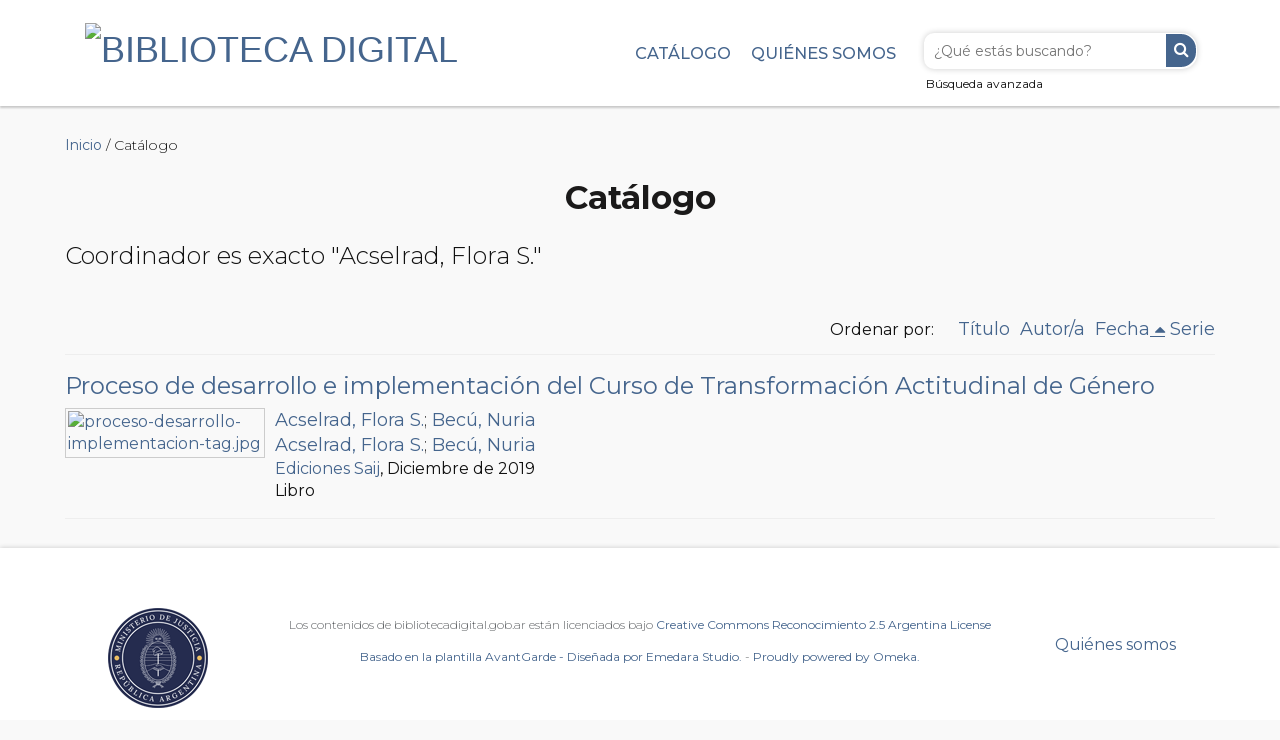

--- FILE ---
content_type: text/css
request_url: http://www.bibliotecadigital.gob.ar/themes/avantgarde/css/poncho.css
body_size: 11014
content:
@charset "UTF-8";
/*!
 * Poncho v0.3.2 (https://github.com/argob/poncho)
 * Copyright 2016
 * Subsecretaría de Gobierno Digital
 * Presidencia de la Nación Argentina
 * Licenciado bajo MIT (https://github.com/argob/poncho/LICENSE)
 */
/* Libraries */
/* Resources */
html,
body {
  font-size: 16px;
  height: 100%;
  max-width: 100%;
}

body {
  background: #F9F9F9;
  color: #111;
  width: 100%;
}

hr {
  border-top: 1px solid #ccc;
  margin: 30px 0;
}

hr.hr-lg {
  margin: 60px 0;
}

.social-share a {
  font-size: 30px;
}

.inline {
  display: inline-block;
}

.img-rounded {
  border-radius: 4px;
}

section {
  padding: 40px 0;
}

section.section-no-spaced {
  padding: 0;
}

section.section-sm {
  padding: 20px 0;
}

section.section-lg {
  padding: 80px 0;
}

.icon-item {
  margin-bottom: 20px;
}

.icon-item i {
  margin-bottom: 0.3em;
  font-size: 6em;
  color: #01bdf2;
}

.icon-item h1, .icon-item h2, .icon-item h3, .icon-item h4, .icon-item h5, .icon-item h5 {
  margin-top: 0 !important;
}

h1.icon-item i {
  font-size: 2em;
}

aside section {
  float: left;
  margin-bottom: 24px;
  width: 100%;
}

.bg-primary {
  background-color: #0695d6 !important;
  color: #FFF;
}

.bg-primary *, .bg-primary a {
  color: #FFF !important;
}

.bg-success {
  background-color: #33b560 !important;
  color: #FFF;
}

.bg-success *, .bg-success a {
  color: #FFF !important;
}

.bg-info {
  background-color: #5bc0de !important;
  color: #FFF;
}

.bg-info *, .bg-info a {
  color: #FFF !important;
}

.bg-danger {
  background-color: #ef4d3d !important;
  color: #FFF;
}

.bg-danger *, .bg-danger a {
  color: #FFF !important;
}

.bg-warning {
  background-color: #fec221 !important;
}

.bg-gray {
  background-color: #e9e9e9;
}

.bg-white {
  background-color: #fff;
}

.bg-fucsia {
  background-color: #ea1d76 !important;
  color: #FFF;
}

.bg-fucsia *, .bg-fucsia a {
  color: #FFF !important;
}

.bg-arandano {
  background-color: #bd1e61 !important;
  color: #FFF;
}

.bg-arandano *, .bg-arandano a {
  color: #FFF !important;
}

.bg-uva {
  background-color: #873299 !important;
  color: #FFF;
}

.bg-uva *, .bg-uva a {
  color: #FFF !important;
}

.bg-cielo {
  background-color: #009dda !important;
  color: #FFF;
}

.bg-cielo *, .bg-cielo a {
  color: #FFF !important;
}

.bg-verdin {
  background-color: #82bc00 !important;
  color: #FFF;
}

.bg-verdin *, .bg-verdin a {
  color: #FFF !important;
}

.bg-lima {
  background-color: #cfde00 !important;
}

.bg-maiz {
  background-color: #ffce00 !important;
}

.bg-tomate {
  background-color: #ff4338 !important;
  color: #FFF;
}

.bg-tomate * {
  color: #FFF;
}

a.bg-primary,
a.bg-success,
a.bg-info,
a.bg-warning,
a.bg-danger {
  color: #FFF;
  display: block;
  padding: 6px 0;
}

a.bg-primary:hover,
a.bg-success:hover,
a.bg-info:hover,
a.bg-warning:hover,
a.bg-danger:hover {
  opacity: 0.9;
  text-decoration: underline;
}

a.bg-primary p,
a.bg-success p,
a.bg-info p,
a.bg-warning p,
a.bg-danger p {
  font-size: 16px;
}

.text-primary {
  color: #0695d6 !important;
}

.text-secondary {
  color: #01bdf2 !important;
}

.text-success {
  color: #33b560 !important;
}

.text-info {
  color: #5bc0de !important;
}

.text-warning {
  color: #fec221 !important;
}

.text-danger {
  color: #ef4d3d !important;
}

.text-fucsia {
  color: #ea1d76 !important;
}

.text-arandano {
  color: #bd1e61 !important;
}

.text-uva {
  color: #873299 !important;
}

.text-cielo {
  color: #009dda !important;
}

.text-verdin {
  color: #82bc00 !important;
}

.text-lima {
  color: #cfde00 !important;
}

.text-maiz {
  color: #ffce00 !important;
}

.text-tomate {
  color: #ff4338 !important;
}

.page-sidebar {
  margin-bottom: 48px;
  padding: 0;
}

.page-sidebar li {
  font-size: 18px;
}

.page-sidebar a {
  display: block;
  padding: 5px 0;
}

.page-sidebar .nav {
  font-weight: 500;
  text-transform: none;
}

.page-sidebar .btn-title {
  border: medium none;
  border-radius: 4px;
  color: #666;
  display: inline-block;
  font-size: 22px;
  font-weight: 600;
  line-height: 26px;
  margin-bottom: 8px;
  margin-top: 6px;
  text-align: left;
  text-shadow: none;
  vertical-align: middle;
  white-space: normal;
  width: 100%;
}

.page-sidebar .nav-pills li.active > a,
.page-sidebar .nav-pills li > a:hover {
  background-color: #e9e9e9;
  border-color: #e9e9e9;
}

.page-sidebar .nav-pills li.btn-title > a {
  padding: 10px 20px;
}

.page-sidebar .nav-pills li > a {
  padding: 13px 20px;
  border-radius: 4px;
}

.page-sidebar .nav-pills li > a:hover {
  border-color: #e9e9e9;
}

.page-sidebar .nav-pills li > a:visited {
  color: #705582;
}

.page-sidebar .nav-pills li.disabled > a {
  color: #ccc;
}

.page-sidebar .nav-pills li.disabled > a:hover {
  border-color: #e9e9e9;
}

.page-sidebar .nav-pills li.active > a,
.page-sidebar .nav-pills li.active > a:hover,
.page-sidebar .nav-pills li.active > a:focus {
  background-color: #0695d6;
  border: 0;
  color: #F9F9F9;
}

.page-sidebar .nav > li > a:hover,
.page-sidebar .nav > li > a:focus {
  background-color: #e9e9e9;
  text-decoration: none;
}

.page-sidebar .nav-pills a {
  color: #606060;
}

.page-sidebar .badge {
  background-color: transparent;
  color: #606060;
  font-size: 16px;
  font-weight: 500;
}

dd {
  margin-bottom: 15px;
}

.ribbon {
  display: inline-block;
  font-weight: 500;
  margin: 0 40px 10px 0;
  padding: 11px 0px;
  text-transform: uppercase;
}

.ribbon i {
  font-size: 1.5em;
  margin-right: 5px;
  position: relative;
  top: 2px;
}

.well {
  border-color: #ccc;
  box-shadow: none;
  margin: 30px 0;
}

.alert a {
  text-decoration: underline;
}

.credits p {
  color: #767676;
  font-family: "Roboto", "Helvetica Neue", "Helvetica", "Arial", sans-serif;
  font-size: 13px;
  line-height: 15px;
  margin-top: 40px;
}

@media screen and (max-width: 767px) {
  h2 {
    font-size: 2.6em;
  }
  h3 {
    font-size: 32px;
  }
  article h1.icon {
    font-size: 8em;
    line-height: 1.5;
    text-align: center;
  }
}

@media screen and (min-width: 768px) {
  .open .submenu {
    display: table;
  }
  .open .submenu > div {
    display: table-cell;
  }
  .submenu li a {
    padding-right: 60px !important;
  }
}

@media screen and (max-width: 767px) {
  blockquote {
    text-align: center;
  }
  blockquote img {
    margin: 0 auto;
    padding: 0 45px 16px;
  }
}

#search_wrapper {
  display: none;
  margin-top: 5px;
  padding-right: 0;
}

#search_wrapper .glyphicon-search {
  color: #0695d6;
}

#search_wrapper span.bg-primary {
  border-radius: 4px;
  float: left;
  margin-right: 20px;
  margin-top: 15px;
  padding: 3px 7px;
}

#search_wrapper input {
  font-size: 1.1em;
}

#search_wrapper .input-group-addon,
#search_wrapper .form-control {
  border-left: 0;
  border-radius: 0;
  border-right: 0;
  border-top: 0;
}

#search_wrapper .stylish-input-group .input-group-addon {
  background: #fff !important;
  padding: 10px 16px;
}

#search_wrapper .stylish-input-group .form-control {
  border-color: #ccc;
  box-shadow: 0 0 0;
}

#search_wrapper .stylish-input-group button {
  background: transparent;
  border: 0;
}

.additional_data {
  padding-top: 0;
  text-align: right;
}

.title-description .additional_data {
  padding-top: 15px;
}

.state-loading {
  position: relative;
}

.state-loading:before {
  -webkit-animation: loader .6s linear;
  -webkit-animation-iteration-count: infinite;
  animation: loader .6s linear;
  animation-iteration-count: infinite;
  border-color: #767676 #F9F9F9 #F9F9F9;
  border-radius: 600rem;
  border-style: solid;
  border-width: .2em;
  box-shadow: 0 0 0 1px transparent;
  content: '';
  height: 2.2585em;
  left: 50%;
  margin: -1.12925em 0 0 -1.12925em;
  position: absolute;
  top: 50%;
  width: 2.2585em;
  z-index: 5;
}

.state-loading:after {
  background-color: rgba(204, 204, 204, 0.7);
  border-radius: 4px;
  content: '';
  height: 100%;
  left: 0;
  position: absolute;
  top: 0;
  width: 100%;
  z-index: 4;
}

@keyframes loader {
  from {
    -webkit-transform: rotate(0);
    transform: rotate(0);
  }
  to {
    -webkit-transform: rotate(360deg);
    transform: rotate(360deg);
  }
}

.row-news {
  margin-bottom: 24px;
}

.row-ministerios {
  margin-bottom: 10px;
}

.img-full {
  width: 100%;
}

.margin-0 {
  margin-bottom: 0 !important;
}

.margin-20 {
  margin-bottom: 20px !important;
}

.margin-40 {
  margin-bottom: 40px !important;
}

.margin-60 {
  margin-bottom: 60px !important;
}

.padding-0 {
  padding-top: 0px !important;
}

.padding-20 {
  padding-top: 20px !important;
}

.padding-40 {
  padding-top: 40px !important;
}

.padding-60 {
  padding-top: 60px !important;
}

.row-flex {
  display: flex;
  flex-wrap: wrap;
  flex-direction: row;
}

.btn-truncate {
  overflow: hidden;
  text-overflow: ellipsis;
  white-space: nowrap !important;
  max-width: 100%;
}

@media (min-width: 768px) {
  .btn-truncate {
    max-width: 120px;
  }
}

@media (min-width: 992px) {
  .btn-truncate {
    max-width: 200px;
  }
}

body {
  font-family: "Roboto", "Helvetica Neue", "Helvetica", "Arial", sans-serif;
}

h1, h2, h3, h4, h5, h6, .h1, .h2, .h3, .h4, .h5, .h6 {
  font-weight: 700;
  margin: .5em 0;
}

h1 small,
h1 .small, h2 small,
h2 .small, h3 small,
h3 .small, h4 small,
h4 .small, h5 small,
h5 .small, h6 small,
h6 .small, .h1 small,
.h1 .small, .h2 small,
.h2 .small, .h3 small,
.h3 .small, .h4 small,
.h4 .small, .h5 small,
.h5 .small, .h6 small,
.h6 .small {
  color: #767676;
}

h1.section-title, h2.section-title, h3.section-title, h4.section-title, h5.section-title, h6.section-title, .h1.section-title, .h2.section-title, .h3.section-title, .h4.section-title, .h5.section-title, .h6.section-title {
  color: #767676;
  font-weight: 700;
  text-transform: uppercase;
  margin-bottom: 24px;
}

h1, .h1 {
  font-size: 28px;
}

h1.section-title, .h1.section-title {
  font-size: 1.8em;
}

h2, .h2 {
  font-size: 26px;
}

h2.section-title, .h2.section-title {
  font-size: 1.6em;
}

h3, .h3 {
  font-size: 24px;
}

h3.section-title, .h3.section-title {
  font-size: 1.4em;
}

h4, .h4 {
  font-size: 22px;
}

h4.section-title, .h4.section-title {
  font-size: 1.2em;
}

h5, .h5 {
  font-size: 20px;
}

h5.section-title, .h5.section-title {
  font-size: 1em;
}

h6, .h6 {
  font-size: 18px;
}

h6.section-title, .h6.section-title {
  font-size: 0.8em;
}

a {
  color: #0695d6;
  font-weight: 500;
}

a:hover, a:focus, a:active {
  color: #2fbaf9;
  text-decoration: none;
}

main a:not(.btn) {
  word-wrap: break-word;
  word-break: break-word;
}

p,
ul,
ol,
p {
  font-weight: 300;
}

b, strong {
  font-weight: 600;
}

.text-muted {
  color: #767676;
}

.text-gray {
  color: #444;
}

.lead {
  font-size: 1.3em;
  font-weight: 400;
  line-height: 1.2;
}

.jumbotron h1.h1-sm {
  font-size: 44px;
}

h2.h2-lg {
  font-size: 4em;
}

h3.h3-lg {
  font-size: 2.85em;
}

h4.h4-lg {
  font-size: 2.3em;
}

article h1.icon {
  font-size: 7em;
  line-height: 2.5;
  margin: 0;
}

article h1.icon.aside {
  line-height: 1.5;
  text-align: center;
}

.row-color h3 {
  color: #fff;
  font-size: 32px;
  margin-top: 10px;
}

.content_format h1, .content_format h2, .content_format h3, .content_format h4, .content_format h5, .content_format h6, .content_format .h1, .content_format .h2, .content_format .h3, .content_format .h4, .content_format .h5, .content_format .h6 {
  margin-top: 2em;
}

.content_format .alert h1, .content_format .alert h2, .content_format .alert h3, .content_format .alert h4, .content_format .alert h5, .content_format .alert h6, .content_format .alert .h1, .content_format .alert .h2, .content_format .alert .h3, .content_format .alert .h4, .content_format .alert .h5, .content_format .alert .h6,
.content_format .well h1,
.content_format .well h2,
.content_format .well h3,
.content_format .well h4,
.content_format .well h5,
.content_format .well h6,
.content_format .well .h1,
.content_format .well .h2,
.content_format .well .h3,
.content_format .well .h4,
.content_format .well .h5,
.content_format .well .h6 {
  margin: .5em 0;
}

.content_format li {
  margin: 0 0 15px;
}

.content_format .additional_data h1,
.content_format .additional_data h2,
.content_format .additional_data h3,
.content_format .additional_data h4,
.content_format .additional_data h5,
.content_format .additional_data h6 {
  margin-top: 10px;
}

.content_format .credits p {
  color: #767676;
  font-size: 13px;
  line-height: 15px;
  margin-top: 40px;
}

@media (min-width: 768px) {
  p {
    font-size: 16px;
  }
}

@media (min-width: 992px) {
  p, li {
    font-size: 18px;
  }
  .jumbotron li {
    font-size: 16px;
  }
  .jumbotron li a {
    font-weight: 400;
  }
  .lead {
    font-size: 1.3em;
  }
  h1, .h1 {
    font-size: 2.5em;
  }
  h2, .h2 {
    /*font-size: 2.285714em;*/
  }
  h3, .h3 {
    font-size: 2em;
  }
  h4, .h4 {
    font-size: 1.714285em;
  }
  h5, .h5 {
    font-size: 1.3em;
  }
  h6, .h6 {
    font-size: 1em;
  }
}

.btn-primary {
  background-color: #0695d6;
}

.btn-primary:hover, .btn-primary:focus, .btn-primary:active, .btn-primary.focus, .btn-primary.active {
  background-color: #17b2f8;
}

.btn-success {
  background-color: #33b560;
}

.btn-success:hover, .btn-success:focus {
  background-color: #4ecd7a;
}

.btn-info {
  background-color: #5bc0de;
}

.btn-info:hover, .btn-info:focus {
  background-color: #85d0e7;
}

.btn-warning {
  background-color: #fec221;
}

.btn-warning:hover, .btn-warning:focus {
  background-color: #fed054;
}

.btn-danger {
  background-color: #ef4d3d;
}

.btn-danger:hover, .btn-danger:focus {
  background-color: #f3786c;
}

.btn-link {
  border-radius: 4px;
  color: #0695d6;
  background-color: #e9e9e9 !important;
}

.btn-link:hover, .btn-link:focus {
  text-decoration: none !important;
  background-color: #ccc !important;
  color: #0695d6;
}

.navbar-default .navbar-nav > .open > .dropdown-toggle.btn-primary {
  background-color: #0695d6;
}

.navbar-default .navbar-nav > .open > .dropdown-toggle.btn-success {
  background-color: #33b560;
}

.btn-inverse {
  background-color: #e9e9e9;
  color: #767676;
}

.btn-inverse:hover, .btn-inverse:focus, .btn-inverse:active, .btn-inverse.active {
  background-color: #ccc;
  color: #111;
}

.open > .dropdown-toggle.btn-inverse {
  background-color: #fff;
  color: #0695d6;
}

.btn-default.disabled,
.btn-default[disabled],
.btn-default.disabled:hover,
.btn-default[disabled]:hover,
.btn-default.disabled:focus,
.btn-default[disabled]:focus,
.btn-default.disabled.focus,
.btn-default[disabled].focus,
.btn-default.disabled:active,
.btn-default[disabled]:active,
.btn-default.disabled.active,
.btn-default[disabled].active,
fieldset[disabled],
fieldset[disabled] .btn-default:hover,
fieldset[disabled] .btn-default:focus,
fieldset[disabled] .btn-default.focus,
fieldset[disabled] .btn-default:active,
fieldset[disabled] .btn-default.active {
  background-color: #ccc;
}

.btn-default {
  background-color: #767676;
  color: #fff;
}

.btn-default:hover, .btn-default:focus {
  background-color: #9d9d9d;
  color: #fff;
}

.btn {
  border: 0;
  font-size: 16px;
  font-weight: 500;
  margin-bottom: 10px;
  padding: 16px 25px;
  text-transform: uppercase;
  vertical-align: top;
  white-space: initial;
  word-break: initial;
}

.btn:hover {
  border: 0;
}

.btn.btn-lg {
  font-size: 20px;
  padding: 20px 40px;
}

.btn.btn-sm {
  font-size: 14px;
  padding: 5px 10px;
}

.btn.btn-xs {
  font-size: 12px;
  padding: 1px 5px;
}

.btn .fa {
  font-size: 1.2em;
}

.input-group-btn .btn {
  margin-top: 0;
}

.btn-xl {
  font-size: 24px;
  line-height: 32px;
  margin-top: 32px;
  padding: 24px 96px;
}

.social-btn a {
  color: #0695d6;
}

.form-tramite .btn {
  height: 49px;
}

span.btn:hover {
  cursor: default;
}

.media .btn {
  white-space: nowrap;
}

.btn-group .btn-default {
  background: #e9e9e9;
  color: #444;
  border-right: 1px solid #ccc;
}

.btn-group .btn-default:last-of-type {
  border: none;
}

.btn-group .btn-default:hover {
  background: #ccc;
}

.btn-group .btn-default.active, .btn-group .btn-default:active {
  background: #0695d6;
  color: #fff;
  box-shadow: none;
  cursor: default;
}

.btn-group.btn-group-vertical .btn {
  border: none;
  border-radius: 4px !important;
}

.btn-group.btn-group-vertical.btn-group-justified {
  display: block;
}

.btn-group.btn-group-vertical.btn-group-justified .btn {
  display: block;
  width: 100%;
}

.navbar .open > .dropdown-menu {
  border: inherit;
}

.navbar ul li .dropdown-menu {
  background: #0695d6 !important;
}

.navbar ul li .dropdown-menu li a {
  color: #fff;
  text-transform: uppercase;
  border-bottom: none;
}

.navbar ul li .dropdown-menu > li > a:hover, .navbar ul li .dropdown-menu li a:hover, .navbar ul li .dropdown-menu > li > a:focus, .navbar ul li .dropdown-menu li a:focus {
  background-color: #17b2f8;
  color: white;
}

.open > .dropdown-menu {
  border: 1px solid #dbdbdb;
}

.dropdown-menu {
  padding: 0;
}

.dropdown-menu li a {
  border-bottom: 1px solid #dbdbdb;
  display: block;
  clear: both;
  font-weight: normal;
  line-height: 1.42857143;
  white-space: nowrap;
  font-size: 16px;
  padding: 12px 15px;
}

.dropdown-menu li a:not(.btn):hover,
.dropdown-menu li a:not(.btn):focus {
  background-color: #0695d6;
  color: white;
}

.dropdown-menu li:first-of-type a {
  border-radius: 4px 4px 0 0;
}

.dropdown-menu li:last-of-type a {
  border-radius: 0 0 4px 4px;
  border: none;
}

.navbar-inverse .dropdown-menu > li > a,
.navbar-inverse .dropdown-menu li a {
  font-size: 12px;
  font-weight: 500;
  padding: 8px 15px !important;
}

.submenu .dropdown-header {
  color: white;
  padding: 0 15px !important;
  margin: 8px 0;
  opacity: .7;
  font-weight: 700;
  font-size: 24px;
}

.dropdown-menu .divider {
  background-color: rgba(255, 255, 255, 0.4) !important;
}

.dropdown-menu > li > a:hover,
.dropdown-menu li a:hover,
.dropdown-menu > li > a:focus,
.dropdown-menu li a:focus {
  color: #fff;
}

@media (max-width: 767px) {
  .navbar-default .navbar-nav .open .dropdown-menu > li > a {
    color: #fff;
    padding: 12px 15px;
  }
  .navbar-default .navbar-nav .open .dropdown-menu > li > a:hover, .navbar-default .navbar-nav .open .dropdown-menu > li > a:focus {
    color: #fff;
  }
}

.navbar {
  min-height: 72px;
}

.navbar.navbar-top .input-group {
  width: 500px;
  margin-top: 13px;
  margin-left: 30px;
}

.navbar.navbar-top .input-group input {
  height: 46px;
}

.navbar .navbar-brand {
  padding: 10px 15px;
}

.navbar .navbar-brand img {
  float: left;
  max-width: 100%;
}

.navbar .navbar-brand h1 {
  color: #444;
  float: left;
  font-size: 30px;
  line-height: 1.4;
  margin: 4px 0 4px 12px;
}

.navbar .navbar-brand h1 strong {
  color: #767676;
}

.navbar .navbar-brand h1.brand-2-h1 {
  color: #767676;
}

.navbar .navbar-brand h1.brand-2-h1 strong {
  color: #0695d6;
}

.navbar .navbar-brand.solo h1 {
  margin-top: .7em;
}

.navbar a.navbar-brand:hover h1 {
  color: #767676;
}

.navbar .btn.btn-login {
  float: right;
}

header .btn {
  margin: 13px 0 0 13px;
  padding: 12px 15px;
}

header .btn-group > .btn:first-child {
  margin-left: 13px;
}

.navbar-header .duelo {
  margin: 14px 0 0 17px;
}

.navbar-brand {
  height: 72px;
  font-size: 20px;
  font-weight: 500;
  line-height: 2.6;
}

.navbar-brand-2 h1 {
  color: #767676;
}

.navbar-brand-2 h1 strong {
  color: #0695d6;
}

.navbar-toggle {
  float: left;
  margin: 20px 0 0 0px;
}

.navbar-default {
  position: relative;
  background-color: #fff;
  border: 0;
  border-top-left-radius: 0;
  border-top-right-radius: 0;
  box-shadow: 0 2px 2px rgba(0, 0, 0, 0.2);
  margin: 0;
  z-index: 9;
}

.navbar-default .nav > li > a {
  color: #0695d6;
  font-size: 17px;
  font-weight: 500;
  line-height: 30px;
  padding-bottom: 20px;
  padding-top: 22px;
  text-transform: uppercase;
}

.navbar-default .navbar-brand {
  color: #111;
}

.navbar-default .navbar-brand:hover {
  color: #111;
}

.navbar-default .navbar-nav > li > a:hover, .navbar-default .navbar-nav > li > a:focus {
  background: #0695d6;
  color: #fff;
}

.navbar-default .navbar-nav > .active > a, .navbar-default .navbar-nav > .active > a:hover, .navbar-default .navbar-nav > .active > a:focus,
.navbar-default .navbar-nav > .open > a,
.navbar-default .navbar-nav > .open > a:hover,
.navbar-default .navbar-nav > .open > a:focus {
  background: #0695d6;
  color: #fff;
}

.navbar-default .navbar-nav > .btn {
  margin: 13px 0 0 13px;
  padding: 12px 15px;
  float: left;
}

.navbar-default .navbar-nav > .btn-group > .btn:first-child {
  margin-left: 13px;
}

.navbar-default .glyphicon-search {
  font-size: 20px;
  top: 4px;
}

.navbar-default .navbar-collapse,
.navbar-default .navbar-form {
  border: 0;
}

.navbar-default .navbar-toggle {
  border-color: transparent;
}

.navbar-default .navbar-toggle:hover, .navbar-default .navbar-toggle:focus {
  background-color: #0695d6;
}

.navbar-default .navbar-toggle:hover .icon-bar, .navbar-default .navbar-toggle:focus .icon-bar {
  background-color: #fff;
}

.navbar-inverse {
  background-color: #0695d6;
  border-color: #0695d6;
  margin: 0;
  min-height: 32px;
}

.navbar-inverse .nav > li > a {
  color: #fff;
  font-size: 12px;
  line-height: 12px;
  padding: 8px 15px;
}

.navbar-inverse .navbar-nav > .open > a, .navbar-inverse .navbar-nav > .open > a:hover, .navbar-inverse .navbar-nav > .open > a:focus {
  background-color: #0695d6;
  color: #fff;
}

.navbar-top {
  border-radius: 0;
}

.navbar-error {
  min-height: 70px;
}

.navbar-error .navbar-header .navbar-brand {
  float: none;
  margin: 0 auto !important;
  width: 300px;
}

.nav.navbar-social li.text-muted {
  font-size: 1.4em;
  font-weight: normal;
  line-height: 1.2;
  margin: 1.1em .6em;
  text-transform: none;
}

.nav.navbar-social li a {
  font-size: 2.9em !important;
  height: 70px;
  line-height: .5;
}

.navbar-form .form-control {
  border: solid 1px #ccc;
  border-right: 0;
  color: #111;
  font-size: 16px;
  height: 49px;
  padding-top: 12px;
  top: 4px;
}

.navbar-form .btn {
  margin-top: 4px;
}

.nav-pills > li.active > a, .nav-pills > li.active > a:hover, .nav-pills > li.active > a:focus {
  color: #fff;
  background-color: #0695d6;
}

.nav-news {
  padding: 48px 0 40px;
}

.nav-news li {
  float: left;
}

.nav-news a {
  border-radius: 4px;
  color: #0695d6;
  text-decoration: none;
}

.nav-news .active a, .nav-news .active a:hover, .nav-news .active a:focus {
  background-color: #767676 !important;
  color: #fff;
  text-decoration: none !important;
}

.nav-news-mini {
  padding: 0 0 24px;
}

.tab-content .tab-pane {
  position: relative;
}

.nav.nav-icons {
  text-align: center;
}

.nav.nav-icons li {
  display: inline-block;
  vertical-align: top;
}

.nav.nav-icons li a {
  font-weight: 400;
  text-align: center;
  width: 190px;
  vertical-align: top;
}

.nav.nav-icons li a:hover {
  background: none;
}

.nav.nav-icons li a i {
  display: inline-block;
  width: 80px;
  height: 80px;
  background: #767676;
  color: #fff;
  line-height: 2.5;
  font-size: 2em;
  border-radius: 100px;
  margin-bottom: 10px;
  transition: background 0.2s, color 0.2s, opacity 0.2s;
}

.nav.nav-icons li a i.fa {
  line-height: 2.2;
}

.nav.nav-icons li a span {
  font-size: 16px;
  display: block;
  color: #767676;
  transition: color 0.2s;
}

.nav.nav-icons li a:hover, .nav.nav-icons li a:focus {
  background: none;
}

.nav.nav-icons li a:hover i, .nav.nav-icons li a:focus i {
  opacity: 0.8;
}

.nav.nav-icons li a:hover span, .nav.nav-icons li a:focus span {
  color: #444;
}

.nav.nav-icons.nav-icons-selected li:not(.active):not(:hover) a:not(:focus) i {
  background: #ccc !important;
  color: #767676 !important;
}

.nav.nav-icons.nav-icons-selected li:not(.active) a:hover i,
.nav.nav-icons.nav-icons-selected li:not(.active) a:focus i {
  opacity: 0.7;
  color: #111 !important;
}

@media (max-width: 1199px) {
  .navbar.navbar-top .input-group {
    width: 400px;
  }
}

@media (max-width: 992px) {
  .navbar.navbar-top .input-group {
    width: 230px;
  }
  .navbar-brand h1 {
    font-size: 18px;
    margin: 7px 0 7px 12px;
  }
  .navbar-default .nav > li > a {
    font-size: 15px;
    padding-left: 10px;
    padding-right: 10px;
  }
}

@media screen and (min-width: 768px) {
  .navbar-right {
    margin-right: 0;
  }
  .navbar-form {
    margin-right: 0;
  }
  .navbar-form .input-group > .form-control {
    width: 284px;
  }
  .navbar-inverse .collapse {
    margin-left: -45px;
    margin-right: -30px;
  }
}

@media screen and (max-width: 767px) {
  .navbar .nav > li > a {
    padding-top: 12px;
    padding-bottom: 10px;
  }
  .navbar .btn {
    margin: 13px 0 0 13px;
    padding: 12px 15px;
  }
  .navbar .btn-group {
    width: 100%;
  }
  .navbar .btn-group > .btn {
    margin: 13px 0 !important;
    float: none;
    width: 100%;
    border-radius: 4px;
  }
  .navbar.navbar-top .input-group {
    max-width: 100%;
    margin: 13px 0;
    float: left;
  }
  .navbar.navbar-top .input-group .btn {
    margin-top: 0;
  }
  .navbar.navbar-top.state-search .navbar-header {
    display: none;
  }
  .navbar.navbar-top.state-search .navbar-nav.navbar-right {
    margin: 0;
    display: block !important;
  }
  .navbar.navbar-top.state-search .navbar-nav.navbar-right > .btn {
    margin: 13px 15px 0 0;
    position: relative;
    z-index: 5;
  }
  .navbar.navbar-top.state-search .navbar-nav.navbar-right .input-group {
    width: auto;
    float: none;
  }
  .navbar-form {
    margin-left: 0;
    margin-right: 0;
  }
  .navbar .navbar-brand {
    padding-right: 0;
  }
  .panel-index .navbar-brand {
    padding: 14px 15px !important;
  }
  .panel-index .navbar-brand h1 {
    font-size: 14px !important;
    margin-left: 0 !important;
  }
  .panel-index .navbar-brand .brand {
    height: 36px;
  }
}

@media (max-width: 490px) {
  .navbar-default {
    min-height: 64px;
  }
  .navbar-toggle {
    margin-top: 15px;
  }
  .navbar .navbar-brand {
    height: 64px;
    padding: 14px 15px;
    line-height: 1.8;
  }
  .navbar .navbar-brand img {
    height: 36px;
    width: auto;
  }
  .navbar .navbar-brand h1 {
    font-size: 14px;
    margin-left: 10px;
  }
  .navbar .btn {
    margin-top: 9px;
  }
  .navbar.navbar-top .navbar-nav > .btn {
    margin-top: 9px !important;
  }
  .navbar.navbar-top .input-group {
    margin: 9px 0;
  }
}

@media (max-width: 420px) {
  .navbar .container .navbar-header .navbar-brand {
    padding: 14px 0 14px;
    width: 160px;
    overflow: hidden;
  }
  .navbar .container .navbar-header .navbar-brand img {
    width: 115%;
    max-width: none;
  }
  .navbar .container .navbar-header .navbar-brand h1 {
    margin-top: 8px;
  }
  .navbar .container .navbar-header .navbar-brand h1 span {
    display: none;
  }
  .navbar .container .navbar-header .navbar-brand br {
    display: none;
  }
  .navbar .container .navbar-header > .btn {
    padding: 12px;
    margin-left: 10px;
  }
}

@media (max-width: 310px) {
  .navbar .container .navbar-header .navbar-brand {
    width: 120px;
  }
}

.main-footer {
  background: #fff;
  padding-bottom: 32px;
  padding-top: 60px;
}

.main-footer .row > div:first-child {
  padding-right: 30px;
}

.main-footer ul {
  margin-bottom: 32px;
  padding: 0;
}

.main-footer ul.nav > li > a:hover {
  background: none;
}

.main-footer li {
  list-style: none;
}

.main-footer li a {
  display: block;
  font-size: 16px;
  padding: 6px 0;
}

.main-footer li a:hover, .main-footer li a:focus {
  text-decoration: underline;
}

.main-footer h4 {
  color: #767676;
}

.main-footer img.image-responsive {
  margin-bottom: 20px;
  max-width: 300px;
  display: block;
}

.brand-footer {
  padding: 0;
  width: 100%;
}

.brand-footer img {
  float: none;
  margin: 0 auto;
}

body.sticky-footer {
  height: 100%;
  display: table;
}

body.sticky-footer .main-footer {
  display: table-row;
  height: 1px;
}

body.sticky-footer .main-footer > div {
  padding-bottom: 30px;
  padding-top: 60px;
}

.list-group-item {
  border: 0;
  border-bottom: solid 1px #ccc;
  color: #767676;
  display: block;
  font-weight: 400;
  margin-bottom: 0;
  padding: 16px 15px;
  width: 100%;
}

.list-group-item:last-child {
  border: 0;
}

a.list-group-item {
  color: #111;
  font-weight: 500;
}

a.list-group-item:hover, a.list-group-item:focus,
a.list-group-item:hover small,
a.list-group-item:focus small {
  background-color: #0695d6;
  color: #fff;
}

.list-group-agenda {
  display: table;
  width: 100%;
}

.list-group-agenda h4 {
  font-weight: 700;
  margin-top: 4px;
}

.agenda-date {
  display: table-cell;
  text-align: center;
  vertical-align: top;
  width: 56px;
}

.agenda-date h1,
.agenda-date h2,
.agenda-date h3,
.agenda-date h4,
.agenda-date h5,
.agenda-date h6,
.agenda-date .h1,
.agenda-date .h2,
.agenda-date .h3,
.agenda-date .h4,
.agenda-date .h5,
.agenda-date .h6 {
  font-weight: 400;
}

.agenda-date h3 {
  margin-top: 0;
}

.agenda-date h4 {
  font-size: 1.2em;
  margin: 0;
}

.agenda-date h4 small {
  display: block;
  font-size: .9em;
  margin-top: 6px;
}

.agenda-date strong {
  display: block;
  font-size: 28px;
}

.agenda-small {
  width: 30px;
}

.agenda-info {
  display: table-cell;
  margin-top: -15px;
  padding-left: 15px;
  vertical-align: top;
}

.agenda-info h1,
.agenda-info h2,
.agenda-info h3,
.agenda-info h4,
.agenda-info h5,
.agenda-info h6,
.agenda-info .h1,
.agenda-info .h2,
.agenda-info .h3,
.agenda-info .h4,
.agenda-info .h5,
.agenda-info .h6 {
  font-weight: 400;
}

.agenda-info h4 {
  font-weight: normal;
}

.list-group-areas h3 {
  font-weight: 700;
  margin-top: 0;
}

.steps .step {
  position: relative;
  min-height: 32px;
}

.steps .step > div:first-child {
  position: static;
  height: 0;
}

.steps .step > div:last-child {
  margin-left: 32px;
  padding-left: 16px;
}

.steps .step .circle {
  background: #ccc;
  width: 32px;
  height: 32px;
  line-height: 32px;
  border-radius: 16px;
  position: relative;
  color: white;
  text-align: center;
}

.steps .step .line {
  position: absolute;
  border-left: 1px solid #ccc;
  left: 16px;
  bottom: 10px;
  top: 42px;
}

.steps .step:last-child .line {
  display: none;
}

.steps .step .description {
  padding-bottom: 40px;
}

.steps .step:last-of-type .description {
  padding: 0;
}

.steps.steps-horizontal .step > div:last-child {
  margin: 120px 0 0;
}

.steps.steps-horizontal .step .circle {
  font-size: 35px;
  margin: 0 auto;
  width: 100px;
  height: 100px;
  line-height: 100px;
  border-radius: 50px;
}

.steps.steps-horizontal .step .line {
  border-top: 1px solid #ccc;
  border-left: none;
  left: 75%;
  top: 50px;
  width: 50%;
}

@media screen and (max-width: 767px) {
  .steps.steps-horizontal .step > div:last-child {
    margin: 70px 0 0;
  }
  .steps.steps-horizontal .step .circle {
    font-size: 20px;
    width: 50px;
    height: 50px;
    line-height: 50px;
    border-radius: 25px;
  }
}

.breadcrumb {
  background: transparent;
  border: 0;
  font-weight: 400;
  margin: 16px 0 0;
  padding: 0;
  text-transform: none;
}

.breadcrumb li {
  font-size: 14px;
  line-height: 22px;
}

.breadcrumb a {
  color: #0695d6;
}

.breadcrumb a:hover {
  color: #2fbaf9;
}

.breadcrumb > li + li:before,
.breadcrumb > .active {
  color: #767676;
}

.section-actions {
  margin: 16px 0 24px;
}

.jumbotron_bar .breadcrumb > li + li:before,
.jumbotron_bar .breadcrumb > .active {
  color: #ccc;
}

.pagination {
  font-size: 18px;
  font-weight: 500;
  margin-bottom: 64px;
  margin-top: 60px;
  text-transform: uppercase;
}

.pagination > li > a,
.pagination > li > span {
  background-color: transparent;
  border: 0;
  border-radius: 4px;
  color: #0695d6;
  float: left;
  line-height: 1.42857;
  margin: 0 2px;
  padding: 10px 17px;
  position: relative;
  text-decoration: none;
}

.pagination > li > a:hover,
.pagination > li > a:focus,
.pagination > li > span:hover,
.pagination > li > span:focus {
  background-color: #e9e9e9;
  border-color: transparent;
  color: #0695d6;
}

.pagination > .active > a,
.pagination > .active > a:hover,
.pagination > .active > a:focus,
.pagination > .active > span,
.pagination > .active > span:hover,
.pagination > .active > span:focus {
  background-color: #767676;
  border-color: #0695d6;
  color: #F9F9F9;
  cursor: default;
  z-index: 2;
}

.pagination > .disabled > span,
.pagination > .disabled > span:hover,
.pagination > .disabled > span:focus,
.pagination > .disabled > a,
.pagination > .disabled > a:hover,
.pagination > .disabled > a:focus {
  background-color: #f8f5f0;
  border-color: #dfd7ca;
  color: #dfd7ca;
  cursor: not-allowed;
}

article > div > header {
  border-bottom: solid 1px #ccc;
  margin-bottom: 48px;
  padding-bottom: 12px;
}

article a {
  text-decoration: underline;
}

article a.btn {
  text-decoration: none;
}

article a:hover, article a:focus {
  text-decoration: underline;
}

article p {
  line-height: 1.6;
  margin-bottom: 24px;
}

article ul {
  margin-bottom: 24px;
  margin-top: 24px;
}

article ul.ul-lg li {
  font-size: 1.4em;
  line-height: 1.6;
}

article li {
  font-size: 16px;
  line-height: 24px;
}

article footer {
  border-top: solid 1px #ccc;
  margin-bottom: 32px;
  margin-top: 24px;
  padding-top: 16px;
}

article footer h3 {
  font-weight: 400;
}

article .social-date h4 {
  font-weight: 400;
  margin-bottom: 10px;
  margin-top: 10px;
}

article h1.first,
article h2.first,
article h3.first,
article h4.first,
article h5.first,
article h6.first {
  margin-top: 0;
}

@media only screen and (min-width: 1200px) {
  article .overlap {
    background: #F9F9F9;
    border-radius: 4px;
    box-sizing: content-box;
    left: -60px;
    margin-top: -60px;
    padding: 20px 60px 0;
    position: relative;
  }
  article .overlap h1 {
    margin-top: .5em;
  }
}

figure {
  margin: 24px 0 32px;
}

figure img {
  border-radius: 4px;
  margin-bottom: 16px;
  max-width: 100%;
}

figure figcaption {
  color: #767676;
  margin-bottom: 24px;
  text-align: center;
}

blockquote {
  border: 0;
  margin: 32px;
  padding: 0;
}

blockquote cite {
  color: #767676;
}

blockquote p {
  font-size: 22px !important;
  line-height: 1.3;
  margin-bottom: 8px;
  margin-top: 8px;
}

blockquote small,
blockquote footer {
  color: #767676;
  font-size: 16px;
  font-style: italic;
  margin-top: 10px;
}

blockquote.quote-highlighted {
  margin: 0 50px 0;
  position: relative;
}

blockquote.quote-highlighted p {
  font-size: 1.5em !important;
  font-style: italic;
  text-align: center;
}

blockquote.quote-highlighted p span.quotemark-open {
  position: absolute;
  left: -50px;
  color: #767676;
  font-size: 4em;
  font-style: normal;
  margin-top: -30px;
}

blockquote.quote-highlighted p span.quotemark-close {
  position: absolute;
  right: -40px;
  color: #767676;
  font-size: 4em;
  font-style: normal;
  margin-top: -50px;
}

blockquote.quote-highlighted small,
blockquote.quote-highlighted footer {
  color: #767676;
  font-size: 20px;
  font-style: italic;
  margin-top: 10px;
}

.article-news article section {
  font-family: "Droid Serif", serif;
}

.article-news p {
  font-size: 18px;
}

.article-news li {
  font-size: 18px;
  margin-bottom: 6px;
}

.title-description hr {
  margin-bottom: 0;
}

.related-news {
  margin-bottom: 70px;
}

.overlap h1 {
  margin-top: 60px;
}

@media (min-width: 992px) {
  article li {
    font-size: 18px;
  }
}

.panel {
  margin-bottom: 30px;
}

.panel h1,
.panel h2,
.panel h3,
.panel h4,
.panel h5,
.panel h6,
.panel .h1,
.panel .h2,
.panel .h3,
.panel .h4,
.panel .h5,
.panel .h6 {
  font-weight: 400;
  line-height: 1.3;
  margin: .25em 0;
}

.panel h1,
.panel .h1 {
  font-size: 1.714285em;
}

.panel h2,
.panel .h2 {
  font-size: 1.5em;
}

.panel h3,
.panel .h3 {
  font-size: 1.3em;
}

.panel h4,
.panel .h4 {
  font-size: 1.1em;
}

.panel h5,
.panel .h5 {
  font-size: 1em;
}

.panel h6,
.panel .h6 {
  font-size: .9em;
}

.panel h1 small,
.panel .h1 small,
.panel h2 small,
.panel .h2 small,
.panel h3 small,
.panel .h3 small,
.panel h4 small,
.panel .h4 small,
.panel h5 small,
.panel .h5 small,
.panel h6 small,
.panel .h6 small {
  font-size: 80%;
  font-weight: 300;
}

.panel dd {
  font-weight: 600;
}

.panel dt {
  font-weight: 400;
}

.panel .panel-body > time {
  display: block;
}

.panel .panel-body .link-list a {
  display: block;
  margin: 15px 0 20px;
}

.panel .panel-body p:last-of-type {
  margin-bottom: 0;
}

.panel time {
  margin: 5px 0;
  opacity: .6;
}

.panel span time {
  opacity: 1;
}

.panel-default,
.list-group {
  border: 0;
  border-radius: 4px;
  box-shadow: 0 2px 2px rgba(0, 0, 0, 0.2);
  color: #111;
  display: block;
  text-decoration: none !important;
}

.panel-disabled {
  background: rgba(255, 255, 255, 0.8);
  border: 0;
  border-radius: 4px;
  box-shadow: none;
  color: #111;
  display: block;
  text-decoration: none !important;
}

a.panel {
  transition: background 0.15s;
}

a.panel h1,
a.panel h2,
a.panel h3,
a.panel h4,
a.panel h5,
a.panel h6,
a.panel small,
a.panel p,
a.panel span {
  transition: color 0.15s;
}

a.panel .panel-heading {
  transition: opacity 0.15s;
}

a.panel:hover, a.panel:focus {
  background: #0695d6;
  color: #fff;
}

a.panel:hover small, a.panel:focus small {
  color: #fff;
}

a.panel:hover .text-muted,
a.panel:hover .text-primary,
a.panel:hover .text-secondary,
a.panel:hover .text-success,
a.panel:hover .text-warning,
a.panel:hover .text-danger, a.panel:focus .text-muted,
a.panel:focus .text-primary,
a.panel:focus .text-secondary,
a.panel:focus .text-success,
a.panel:focus .text-warning,
a.panel:focus .text-danger {
  color: #fff !important;
}

a.panel:hover .panel-heading, a.panel:focus .panel-heading {
  opacity: .8;
}

.panel-default > .panel-heading {
  background-position: center center;
  background-size: cover;
  border: 0;
  min-height: 152px;
}

.panel-default > .panel-heading.panel-heading-lg {
  height: 300px;
}

.panel-default > .panel-heading.panel-heading-no-padding {
  padding: 0;
}

.panel-default > .panel-heading.panel-heading-no-padding img {
  border-radius: 4px 4px 0 0;
}

.panel-default > .panel-heading.align-top {
  background-position: center top;
}

.panel-default > .panel-heading.align-bottom {
  background-position: center bottom;
}

.panel-body {
  padding: 15px 20px;
}

.panel-footer {
  background-color: transparent;
  border-color: #e9e9e9;
  border-top: 1px solid #ccc;
  color: #111 !important;
  padding: 15px 20px;
}

.panel-index {
  margin-bottom: 0;
  margin-top: 32px;
}

.panel-index .navbar-brand {
  padding: 10px 0 10px 15px !important;
}

.panel-index .navbar-brand span {
  font-weight: 400;
}

.panel-index .navbar-brand h1 {
  color: #0695d6;
  margin: 4px 0 4px 12px !important;
}

.panel-index:hover .navbar-brand h1, .panel-index:focus .navbar-brand h1 {
  color: #fff !important;
}

.panel-index:hover .navbar-brand h1 strong, .panel-index:focus .navbar-brand h1 strong {
  color: #fff !important;
}

.panel-index > .panel-heading {
  min-height: 256px;
}

.panel-icon .panel-heading {
  background-color: #0695d6;
  text-align: center;
}

.panel-icon .panel-heading i {
  color: #fff;
  font-size: 70px;
  padding: 30px 0;
}

.panel-icon.panel-primary .panel-heading {
  background-color: #0695d6;
}

.panel-icon.panel-secondary .panel-heading {
  background-color: #01bdf2;
}

.panel-icon.panel-success .panel-heading {
  background-color: #33b560;
}

.panel-icon.panel-warning .panel-heading {
  background-color: #fec221;
}

.panel-icon.panel-danger .panel-heading, .panel-icon.panel-complementary .panel-heading {
  background-color: #ef4d3d;
}

.panel-primary .panel-heading {
  background-color: #0695d6;
}

.panel-secondary .panel-heading {
  background-color: #01bdf2;
}

.panel-success .panel-heading {
  background-color: #33b560;
}

.panel-warning .panel-heading {
  background-color: #fec221;
}

.panel-danger .panel-heading {
  background-color: #ef4d3d;
}

.panel-border-primary {
  border-top: 8px solid rgba(6, 149, 214, 0.7);
}

.panel-border-secondary {
  border-top: 8px solid rgba(1, 189, 242, 0.7);
}

.panel-border-success {
  border-top: 8px solid rgba(51, 181, 96, 0.7);
}

.panel-border-warning {
  border-top: 8px solid rgba(254, 194, 33, 0.7);
}

.panel-border-danger {
  border-top: 8px solid rgba(239, 77, 61, 0.7);
}

.panel-border-gray {
  border-top: 8px solid #ccc;
}

.panel-id > .panel-body {
  padding-bottom: 30px;
}

.row-big .panel-heading {
  min-height: 256px !important;
}

.row-big-mini .panel-heading {
  min-height: 192px !important;
}

.panels-row {
  display: flex;
  flex-wrap: wrap;
  flex-direction: row;
}

.panels-row > div {
  display: flex;
}

.panels-row > div .panel {
  width: 100%;
}

.flex-row {
  display: flex;
}

@media screen and (min-width: 768px) {
  .panel.panel-default .panel-heading {
    min-height: 180px;
  }
  .panel.panel-default.panel-lg .panel-heading {
    min-height: 250px;
  }
  .panel.panel-icon .panel-heading {
    min-height: 152px;
  }
}

.overlay {
  position: absolute;
  top: 0;
  left: 0;
  background: rgba(0, 0, 0, 0.5);
  height: 100%;
  width: 100%;
}

.jumbotron {
  position: relative;
  background-position: center center;
  background-size: cover;
  color: #fff;
  margin-bottom: 0;
  padding: 0;
}

.jumbotron .jumbotron_bar {
  background: rgba(0, 0, 0, 0.3);
  font-size: 14px;
  padding: 16px 0;
  position: relative;
  z-index: 3;
}

.jumbotron .jumbotron_bar.jumbotron-bar-transparent {
  background: none;
}

.jumbotron .jumbotron_bar .list-inline {
  margin-bottom: 0;
  margin-top: 0;
}

.jumbotron .jumbotron_bar .list-inline .dropdown {
  display: inline-block;
}

.jumbotron .jumbotron_bar .list-inline > li:after {
  content: '|';
  margin-left: 15px;
}

.jumbotron .jumbotron_bar .list-inline > li:last-child:after {
  content: '';
  margin-left: 0;
}

.jumbotron .jumbotron_bar .list-inline > li > a,
.jumbotron .jumbotron_bar .list-inline > li > .dropdown > a {
  color: #fff;
  text-shadow: 0 2px 2px rgba(0, 0, 0, 0.5);
}

.jumbotron .jumbotron_bar .list-inline > li > a:hover,
.jumbotron .jumbotron_bar .list-inline > li > .dropdown > a:hover {
  opacity: .8;
}

.jumbotron .jumbotron_bar .list-inline > li > a .glyphicon,
.jumbotron .jumbotron_bar .list-inline > li > .dropdown > a .glyphicon {
  margin-right: 10px;
}

.jumbotron .jumbotron_bar .breadcrumb {
  margin: 0;
  text-shadow: 0 2px 2px rgba(0, 0, 0, 0.5);
}

.jumbotron .jumbotron_bar .breadcrumb li {
  margin-bottom: 0;
}

.jumbotron .jumbotron_bar .breadcrumb li:first-child:after {
  content: '';
  margin: 0;
}

.jumbotron .jumbotron_bar .breadcrumb li a {
  color: #fff;
  font-size: 14px;
  text-decoration: none;
}

.jumbotron .jumbotron_bar .breadcrumb li span {
  font-size: 14px;
}

.jumbotron .jumbotron_body {
  position: relative;
  padding: 80px 0;
  z-index: 2;
}

.jumbotron .jumbotron_body h1, .jumbotron .jumbotron_body h2, .jumbotron .jumbotron_body h3, .jumbotron .jumbotron_body h4, .jumbotron .jumbotron_body h5, .jumbotron .jumbotron_body h6 {
  color: #fff;
  text-shadow: 0 2px 2px rgba(0, 0, 0, 0.5);
  font-weight: 700;
  margin-bottom: .3em;
  margin-top: 0;
  text-transform: none;
}

.jumbotron .jumbotron_body h1, .jumbotron .jumbotron_body .h1 {
  font-size: 46px;
}

.jumbotron .jumbotron_body h2, .jumbotron .jumbotron_body .h2 {
  font-size: 40px;
}

.jumbotron .jumbotron_body h3, .jumbotron .jumbotron_body .h3 {
  font-size: 34px;
}

.jumbotron .jumbotron_body h4, .jumbotron .jumbotron_body .h4 {
  font-size: 28px;
}

.jumbotron .jumbotron_body h5, .jumbotron .jumbotron_body .h5 {
  font-size: 24px;
}

.jumbotron .jumbotron_body h6, .jumbotron .jumbotron_body .h6 {
  font-size: 20px;
}

.jumbotron .jumbotron_body .panel h1, .jumbotron .jumbotron_body .panel h2, .jumbotron .jumbotron_body .panel h3, .jumbotron .jumbotron_body .panel h4, .jumbotron .jumbotron_body .panel h5, .jumbotron .jumbotron_body .panel h6 {
  text-shadow: none;
}

.jumbotron .jumbotron_body p {
  font-size: 20px;
  line-height: 27px;
  text-shadow: 0 2px 2px rgba(0, 0, 0, 0.5);
}

.jumbotron .jumbotron_body a:not(.btn):not(.panel) {
  color: #fff;
  text-decoration: underline;
}

.jumbotron .jumbotron_body a:not(.btn):not(.panel):hover {
  opacity: .8;
}

.jumbotron .jumbotron_body .btn {
  text-shadow: none;
}

.jumbotron .jumbotron_body.jumbotron_body-lg {
  padding: 120px 0;
}

.jumbotron .dropdown-menu > li > a {
  color: #111;
}

.jumbotron .dropdown-menu li a:not(.btn):hover, .jumbotron .dropdown-menu li a:not(.btn):focus {
  color: #fff;
}

.jumbotron.align-top {
  background-position: center top;
}

.jumbotron.align-bottom {
  background-position: center bottom;
}

.jumbotron.jumbotron-pattern {
  background-repeat: repeat;
  background-size: inherit;
}

.jumbotron.jumbotron-primary {
  background-color: #0695d6 !important;
  color: #FFF;
}

.jumbotron.jumbotron-primary *, .jumbotron.jumbotron-primary a {
  color: #FFF;
}

.jumbotron.jumbotron-success {
  background-color: #33b560 !important;
  color: #FFF;
}

.jumbotron.jumbotron-success *, .jumbotron.jumbotron-success a {
  color: #FFF;
}

.jumbotron.jumbotron-info {
  background-color: #5bc0de !important;
  color: #FFF;
}

.jumbotron.jumbotron-info *, .jumbotron.jumbotron-info a {
  color: #FFF;
}

.jumbotron.jumbotron-danger {
  background-color: #ef4d3d !important;
  color: #FFF;
}

.jumbotron.jumbotron-danger *, .jumbotron.jumbotron-danger a {
  color: #FFF;
}

.jumbotron.jumbotron-warning {
  background-color: #fec221 !important;
}

.jumbotron.jumbotron-gray {
  background-color: #e9e9e9;
}

.jumbotron.jumbotron-white {
  background-color: #fff;
}

.jumbotron.jumbotron-fucsia {
  background-color: #ea1d76 !important;
  color: #FFF;
}

.jumbotron.jumbotron-fucsia *, .jumbotron.jumbotron-fucsia a {
  color: #FFF;
}

.jumbotron.jumbotron-arandano {
  background-color: #bd1e61 !important;
  color: #FFF;
}

.jumbotron.jumbotron-arandano *, .jumbotron.jumbotron-arandano a {
  color: #FFF;
}

.jumbotron.jumbotron-uva {
  background-color: #873299 !important;
  color: #FFF;
}

.jumbotron.jumbotron-uva *, .jumbotron.jumbotron-uva a {
  color: #FFF;
}

.jumbotron.jumbotron-cielo {
  background-color: #009dda !important;
  color: #FFF;
}

.jumbotron.jumbotron-cielo *, .jumbotron.jumbotron-cielo a {
  color: #FFF;
}

.jumbotron.jumbotron-verdin {
  background-color: #82bc00 !important;
  color: #FFF;
}

.jumbotron.jumbotron-verdin *, .jumbotron.jumbotron-verdin a {
  color: #FFF;
}

.jumbotron.jumbotron-lima {
  background-color: #cfde00 !important;
}

.jumbotron.jumbotron-maiz {
  background-color: #ffce00 !important;
}

.jumbotron.jumbotron-tomate {
  background-color: #ff4338 !important;
  color: #FFF;
}

.jumbotron.jumbotron-tomate * {
  color: #FFF;
}

.jumbotron .btn-xl {
  margin-top: 16px;
}

@media screen and (min-width: 768px) {
  .jumbotron h2 {
    font-size: 44px;
  }
}

@media screen and (max-width: 767px) {
  .jumbotron {
    position: relative;
    padding: 0;
  }
  .jumbotron h1 {
    font-size: 32px !important;
  }
}

.container .jumbotron {
  border-radius: 7px;
  overflow: hidden;
  padding-left: 0;
  padding-right: 0;
}

.container .jumbotron .jumbotron_body {
  padding: 60px;
}

@media screen and (min-width: 768px) {
  .jumboarticle {
    min-height: 450px;
  }
}

@media screen and (max-width: 767px) {
  .jumboarticle {
    min-height: 250px;
  }
}

textarea {
  resize: vertical;
}

label {
  font-weight: 400;
}

label.control-label {
  font-weight: 700;
}

.form-group {
  margin-bottom: 30px;
}

.form-control {
  color: #111;
  font-size: 18px;
  height: 54px;
  padding: 6px 8px;
  border: solid 1px #ccc;
}

.form-control[disabled], .form-control[readonly] {
  background-color: #e9e9e9;
}

fieldset.framed {
  padding: 10px 30px;
  border-radius: 4px;
  margin-bottom: 30px;
  border: 1px solid #ccc;
}

fieldset[disabled] .form-control {
  background-color: #e9e9e9;
}

.input-lg,
select.input-lg {
  font-size: 20px;
  font-weight: 400;
  height: 65px;
  padding: 10px 20px;
}

.input-sm {
  height: 30px;
}

.input-group-lg > .form-control,
.input-group-lg > .input-group-addon,
.input-group-lg > .input-group-btn > .btn {
  border-radius: 4px;
  font-size: 20px;
  height: 65px;
  line-height: 1.3333333;
  padding: 10px 20px;
}

.input-group-lg > .input-group-btn > .btn .glyphicon {
  font-size: 1.4em;
}

.input-group .form-control:first-child,
.input-group-addon:first-child,
.input-group-btn:first-child > .btn,
.input-group-btn:first-child > .btn-group > .btn,
.input-group-btn:first-child > .dropdown-toggle,
.input-group-btn:last-child > .btn:not(:last-child):not(.dropdown-toggle),
.input-group-btn:last-child > .btn-group:not(:last-child) > .btn {
  border-bottom-right-radius: 0;
  border-top-right-radius: 0;
}

.input-group-addon:first-child {
  border-right: 0;
}

.input-group .form-control:last-child,
.input-group-addon:last-child,
.input-group-btn:last-child > .btn,
.input-group-btn:last-child > .btn-group > .btn,
.input-group-btn:last-child > .dropdown-toggle,
.input-group-btn:first-child > .btn:not(:first-child),
.input-group-btn:first-child > .btn-group:not(:first-child) > .btn {
  border-bottom-left-radius: 0;
  border-top-left-radius: 0;
}

.input-group-addon:last-child {
  border-left: 0;
}

.input-group > .form-item > input {
  border-radius: 4px 0 0 4px !important;
}

.input-group-shadow {
  border-radius: 4px;
  box-shadow: 0 2px 2px rgba(0, 0, 0, 0.2);
}

.input-group-shadow .form-control {
  border: 0;
}

.input-group-shadow .btn {
  margin: 0;
}

input[type='text']::-webkit-input-placeholder {
  color: #767676;
}

input[type='text']::-moz-placeholder {
  color: #767676;
}

input[type='text']:-moz-placeholder {
  color: #767676;
}

input[type='text']:-ms-input-placeholder {
  color: #767676;
}

.form-complete input[type='text']::-webkit-input-placeholder {
  color: #111;
}

.form-complete input[type='text']::-moz-placeholder {
  color: #111;
}

.form-complete input[type='text']:-moz-placeholder {
  color: #111;
}

.form-complete input[type='text']:-ms-input-placeholder {
  color: #111;
}

.inputfile {
  height: .1px;
  opacity: 0;
  overflow: hidden;
  position: absolute;
  width: .1px;
  z-index: -1;
}

.inputfile:focus + label {
  background-color: #e0e2e2;
}

.inputfile + label {
  background-color: #ececec;
  border: 2px solid #e0e2e2;
  display: inline-block;
  font-weight: bold;
  padding: 4px 15px;
  transition: .3s ease-in-out;
}

.inputfile + label:hover {
  background-color: #e0e2e2;
}

.has-success .form-control {
  border-color: #43894E;
}

.has-warning .form-control {
  border-color: #C1994D;
}

.has-error .form-control {
  border-color: #BB4945;
}

.input-group-btn .btn-default {
  background-color: #838383;
  border: 1px solid #ccc;
  padding: 15px 25px;
}

.open > .dropdown-toggle.btn-default {
  color: #fff !important;
}

.has-feedback input ~ .form-control-feedback {
  top: 38px;
}

.has-feedback input.input-sm ~ .form-control-feedback {
  top: 28px;
}

.has-feedback input.input-lg ~ .form-control-feedback {
  top: 36px;
}

.social-share {
  margin: 0;
  min-height: 32px;
}

.social-share p {
  color: #767676;
  float: left;
  line-height: 1.2;
  margin-bottom: 0;
  margin-top: 8px;
}

.social-share span {
  color: #767676;
}

.social-share ul {
  float: left;
  margin: 5px 10px 5px 5px;
}

.social-share li {
  border-radius: 4px;
  margin: 0;
  padding: 6px;
}

.social-share li:hover {
  background: #0695d6;
}

.social-share li:hover span,
.social-share li:hover i {
  color: #fff;
}

.social-share small {
  position: relative;
  top: -4px;
  font-size: 14px;
}

.social-share a {
  display: inherit;
  font-size: 30px;
  line-height: 0;
  min-width: 35px;
  padding: 3px 5px 2px;
  text-align: center;
}

.social-share h3 {
  margin-top: 0;
}

.social-share h3 strong {
  float: left;
  font-size: 32px;
}

.social-share h3 small {
  position: relative;
  top: -22px;
  left: 15px;
  float: left;
}

.social-share.is_area {
  text-align: center;
}

.social-share.is_area br {
  display: none;
}

.social-share.is_area span {
  margin-bottom: 10px;
}

.social-share.is_area p,
.social-share.is_area ul {
  float: none;
}

.social-btn {
  min-height: 48px;
}

.social-btn ul {
  padding: 0;
}

.social-btn ul li {
  float: left;
  list-style: none;
}

.social-btn .social-label {
  color: #767676;
  float: left;
  line-height: 1.3;
  margin: 3px 8px 0 0;
}

.social-btn a {
  position: relative;
  top: -1px;
  border-radius: 4px;
  display: block;
  font-size: 30px;
  height: 48px;
  line-height: 1;
  padding: 0 10px;
  padding-top: 9px;
  text-align: center;
  width: 48px;
}

.social-btn a:hover, .social-btn a:focus {
  background: #0695d6;
  color: #fff;
}

.main-footer .social-btn ul {
  margin-top: -15px;
}

.main-footer .social-btn a {
  position: relative;
  top: -1px;
  border-radius: 4px;
  display: block;
  font-size: 30px;
  height: 48px;
  line-height: 1;
  padding: 0 10px;
  padding-top: 9px;
  text-align: center;
  width: 48px;
}

.social-btn-contact p {
  margin-bottom: 16px;
}

.social-btn-contact a {
  font-size: 32px;
  text-decoration: none;
}

.social-btn-contact a:hover, .social-btn-contact a:focus {
  text-decoration: underline;
}

.social-btn-contact .fa {
  margin-right: 10px;
  text-align: center;
  width: 30px;
}

.actions-items .social-btn {
  display: inline;
}

.actions-items .social-btn .social-label {
  padding: 10px 0;
}

.social-date {
  min-height: 36px;
}

.social-date h4 {
  position: relative;
  top: 7px;
  color: #767676;
  font-size: 14px;
  padding-left: 30px;
  text-align: right;
}

.table.table-align-middle td {
  vertical-align: middle;
}

.table.table-spaced td,
.table.table-spaced th {
  padding: 12px 4px;
}

.table th {
  line-height: 1.2;
}

.table th a {
  color: #111;
}

.table th a:hover {
  text-decoration: underline;
  cursor: pointer;
}

.table td small {
  color: #767676;
  font-weight: normal;
}

.table td.td-strong {
  font-size: 1.1em;
  font-weight: bold;
}

.table td.td-fixed {
  width: 8%;
}

.table-hover > tbody > tr:hover {
  background-color: #e9e9e9;
}

.alert {
  font-weight: 300;
}

.alert-warning,
.alert-success,
.alert-info,
.alert-danger {
  color: #444;
}

.alert-warning {
  background: #fff0c9;
  border-color: #fed054;
}

.alert-warning i {
  color: #fec221;
}

.alert-success {
  background: #d9f4e3;
  border-color: #5ad083;
}

.alert-success i {
  color: #33b560;
}

.alert-info {
  background: #daf1f8;
  border-color: #85d0e7;
}

.alert-info i {
  color: #5bc0de;
}

.alert-danger {
  background: #fde4e2;
  border-color: #f4857a;
}

.alert-danger i {
  color: #ef4d3d;
}

a.alert:hover {
  text-decoration: none;
  color: #111;
}

a.alert.alert-warning:hover {
  background: #ffe9af;
}

a.alert.alert-warning i {
  color: #fec221;
}

a.alert.alert-success:hover {
  background: #c5efd4;
}

a.alert.alert-success i {
  color: #33b560;
}

a.alert.alert-info:hover {
  background: #c5e9f3;
}

a.alert.alert-info i {
  color: #5bc0de;
}

a.alert.alert-danger:hover {
  background: #fbcfca;
}

a.alert.alert-danger i {
  color: #ef4d3d;
}

@media (max-width: 544px) {
  .alert .fa.fa-fw {
    width: 1em;
  }
}

@media (max-width: 330px) {
  .alert .fa.fa-fw {
    width: 0.7em;
  }
}

.calendar:after {
  content: none;
}

#cal-slide-content {
  background-image: none !important;
  box-shadow: none !important;
  background-color: #e9e9e9;
}

#cal-slide-content:hover {
  background-color: #e9e9e9 !important;
}

#cal-slide-content a.event-item {
  color: #838383 !important;
  font-weight: 300 !important;
}

.bootstrap-switch .bootstrap-switch-handle-off.bootstrap-switch-primary,
.bootstrap-switch .bootstrap-switch-handle-on.bootstrap-switch-primary {
  background-color: #0695d6 !important;
}

.bootstrap-switch .bootstrap-switch-handle-off.bootstrap-switch-info,
.bootstrap-switch .bootstrap-switch-handle-on.bootstrap-switch-info {
  background-color: #5bc0de !important;
}

.bootstrap-switch .bootstrap-switch-handle-off.bootstrap-switch-success,
.bootstrap-switch .bootstrap-switch-handle-on.bootstrap-switch-success {
  background-color: #33b560 !important;
}

.bootstrap-switch .bootstrap-switch-handle-off.bootstrap-switch-warning,
.bootstrap-switch .bootstrap-switch-handle-on.bootstrap-switch-warning {
  background-color: #fec221 !important;
}

.bootstrap-switch .bootstrap-switch-handle-off.bootstrap-switch-default,
.bootstrap-switch .bootstrap-switch-handle-on.bootstrap-switch-default {
  background-color: #e9e9e9 !important;
  color: #444 !important;
}

.dashboard ol {
  padding: 15px;
}

.dashboard ol li {
  margin-bottom: 10px;
}

.chart {
  height: 250px;
  margin: 40px 0 60px;
  width: 100%;
}

.chart.chart-sm {
  height: 180px;
}

.chart.chart-md {
  height: 350px;
}

.chart.chart-lg {
  height: 450px;
}

.numbers.row {
  padding: 30px 0;
}

.numbers.row > div {
  margin-bottom: 30px;
}

.numbers.row.spaced {
  margin-left: -30px;
  margin-right: -30px;
}

.numbers.row.spaced > div {
  padding-left: 30px;
  padding-right: 30px;
}

.numbers h1, .numbers .h1 {
  font-size: 4em;
  font-weight: bold;
  margin: .2em 0;
}

.numbers h2, .numbers .h2 {
  font-size: 3em;
  font-weight: bold;
  margin: .2em 0;
}

.numbers h3, .numbers .h3 {
  font-size: 2.4em;
  font-weight: bold;
  margin: .2em 0;
}

.numbers h4, .numbers .h4 {
  font-size: 1.8em;
  font-weight: bold;
  margin: .2em 0;
}

.numbers p.lead {
  font-size: 1.2em;
  font-weight: bold;
  margin: .2em 0;
}

@media (min-width: 768px) {
  .numbers.row > div {
    margin-bottom: 0;
  }
  .numbers h1 {
    font-size: 6em;
  }
  .numbers h2 {
    font-size: 4em;
  }
  .numbers h3 {
    font-size: 3em;
  }
  .numbers h4 {
    font-size: 1.5em;
  }
}

.progress {
  background-color: #e9e9e9;
}

.progress.progress-sm {
  height: 12px;
}

.m-x-auto {
  margin-right: auto !important;
  margin-left: auto !important;
}

.m-a-0 {
  margin: 0 0 !important;
}

.m-t-0 {
  margin-top: 0 !important;
}

.m-r-0 {
  margin-right: 0 !important;
}

.m-b-0 {
  margin-bottom: 0 !important;
}

.m-l-0 {
  margin-left: 0 !important;
}

.m-x-0 {
  margin-right: 0 !important;
  margin-left: 0 !important;
}

.m-y-0 {
  margin-top: 0 !important;
  margin-bottom: 0 !important;
}

.m-a-1 {
  margin: 1rem 1rem !important;
}

.m-t-1 {
  margin-top: 1rem !important;
}

.m-r-1 {
  margin-right: 1rem !important;
}

.m-b-1 {
  margin-bottom: 1rem !important;
}

.m-l-1 {
  margin-left: 1rem !important;
}

.m-x-1 {
  margin-right: 1rem !important;
  margin-left: 1rem !important;
}

.m-y-1 {
  margin-top: 1rem !important;
  margin-bottom: 1rem !important;
}

.m-a-2 {
  margin: 1.5rem 1.5rem !important;
}

.m-t-2 {
  margin-top: 1.5rem !important;
}

.m-r-2 {
  margin-right: 1.5rem !important;
}

.m-b-2 {
  margin-bottom: 1.5rem !important;
}

.m-l-2 {
  margin-left: 1.5rem !important;
}

.m-x-2 {
  margin-right: 1.5rem !important;
  margin-left: 1.5rem !important;
}

.m-y-2 {
  margin-top: 1.5rem !important;
  margin-bottom: 1.5rem !important;
}

.m-a-3 {
  margin: 3rem 3rem !important;
}

.m-t-3 {
  margin-top: 3rem !important;
}

.m-r-3 {
  margin-right: 3rem !important;
}

.m-b-3 {
  margin-bottom: 3rem !important;
}

.m-l-3 {
  margin-left: 3rem !important;
}

.m-x-3 {
  margin-right: 3rem !important;
  margin-left: 3rem !important;
}

.m-y-3 {
  margin-top: 3rem !important;
  margin-bottom: 3rem !important;
}

.m-a-4 {
  margin: 4rem 4rem !important;
}

.m-t-4 {
  margin-top: 4rem !important;
}

.m-r-4 {
  margin-right: 4rem !important;
}

.m-b-4 {
  margin-bottom: 4rem !important;
}

.m-l-4 {
  margin-left: 4rem !important;
}

.m-x-4 {
  margin-right: 4rem !important;
  margin-left: 4rem !important;
}

.m-y-4 {
  margin-top: 4rem !important;
  margin-bottom: 4rem !important;
}

.p-a-0 {
  padding: 0 0 !important;
}

.p-t-0 {
  padding-top: 0 !important;
}

.p-r-0 {
  padding-right: 0 !important;
}

.p-b-0 {
  padding-bottom: 0 !important;
}

.p-l-0 {
  padding-left: 0 !important;
}

.p-x-0 {
  padding-right: 0 !important;
  padding-left: 0 !important;
}

.p-y-0 {
  padding-top: 0 !important;
  padding-bottom: 0 !important;
}

.p-a-1 {
  padding: 1rem 1rem !important;
}

.p-t-1 {
  padding-top: 1rem !important;
}

.p-r-1 {
  padding-right: 1rem !important;
}

.p-b-1 {
  padding-bottom: 1rem !important;
}

.p-l-1 {
  padding-left: 1rem !important;
}

.p-x-1 {
  padding-right: 1rem !important;
  padding-left: 1rem !important;
}

.p-y-1 {
  padding-top: 1rem !important;
  padding-bottom: 1rem !important;
}

.p-a-2 {
  padding: 1.5rem 1.5rem !important;
}

.p-t-2 {
  padding-top: 1.5rem !important;
}

.p-r-2 {
  padding-right: 1.5rem !important;
}

.p-b-2 {
  padding-bottom: 1.5rem !important;
}

.p-l-2 {
  padding-left: 1.5rem !important;
}

.p-x-2 {
  padding-right: 1.5rem !important;
  padding-left: 1.5rem !important;
}

.p-y-2 {
  padding-top: 1.5rem !important;
  padding-bottom: 1.5rem !important;
}

.p-a-3 {
  padding: 3rem 3rem !important;
}

.p-t-3 {
  padding-top: 3rem !important;
}

.p-r-3 {
  padding-right: 3rem !important;
}

.p-b-3 {
  padding-bottom: 3rem !important;
}

.p-l-3 {
  padding-left: 3rem !important;
}

.p-x-3 {
  padding-right: 3rem !important;
  padding-left: 3rem !important;
}

.p-y-3 {
  padding-top: 3rem !important;
  padding-bottom: 3rem !important;
}

.p-a-3 {
  padding: 3rem 3rem !important;
}

.p-t-4 {
  padding-top: 4rem !important;
}

.p-r-4 {
  padding-right: 4rem !important;
}

.p-b-4 {
  padding-bottom: 4rem !important;
}

.p-l-4 {
  padding-left: 4rem !important;
}

.p-x-4 {
  padding-right: 4rem !important;
  padding-left: 4rem !important;
}

.p-y-4 {
  padding-top: 4rem !important;
  padding-bottom: 4rem !important;
}

.pos-f-t {
  position: fixed;
  top: 0;
  right: 0;
  left: 0;
  z-index: 1030;
}

.text-justify {
  text-align: justify !important;
}

.text-nowrap {
  white-space: nowrap !important;
}

.text-truncate {
  overflow: hidden;
  text-overflow: ellipsis;
  white-space: nowrap;
}

.text-xs-left {
  text-align: left !important;
}

.text-xs-right {
  text-align: right !important;
}

.text-xs-center {
  text-align: center !important;
}

@media (min-width: 768px) {
  .text-sm-left {
    text-align: left !important;
  }
  .text-sm-right {
    text-align: right !important;
  }
  .text-sm-center {
    text-align: center !important;
  }
}

@media (min-width: 992px) {
  .text-md-left {
    text-align: left !important;
  }
  .text-md-right {
    text-align: right !important;
  }
  .text-md-center {
    text-align: center !important;
  }
}

@media (min-width: 1200px) {
  .text-lg-left {
    text-align: left !important;
  }
  .text-lg-right {
    text-align: right !important;
  }
  .text-lg-center {
    text-align: center !important;
  }
}

/*# sourceMappingURL=poncho.css.map */
